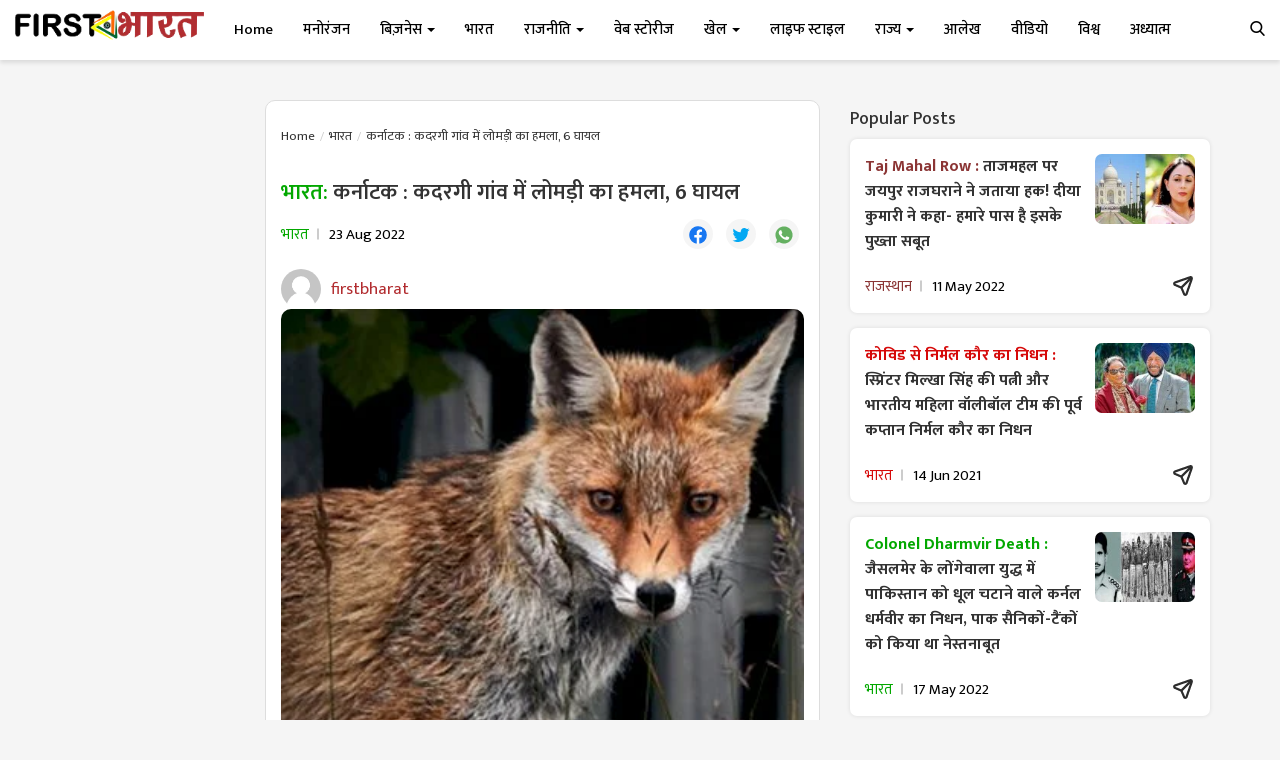

--- FILE ---
content_type: text/html; charset=utf-8
request_url: https://www.google.com/recaptcha/api2/aframe
body_size: 267
content:
<!DOCTYPE HTML><html><head><meta http-equiv="content-type" content="text/html; charset=UTF-8"></head><body><script nonce="mHB1viKzlTSoKdyYpIs0zA">/** Anti-fraud and anti-abuse applications only. See google.com/recaptcha */ try{var clients={'sodar':'https://pagead2.googlesyndication.com/pagead/sodar?'};window.addEventListener("message",function(a){try{if(a.source===window.parent){var b=JSON.parse(a.data);var c=clients[b['id']];if(c){var d=document.createElement('img');d.src=c+b['params']+'&rc='+(localStorage.getItem("rc::a")?sessionStorage.getItem("rc::b"):"");window.document.body.appendChild(d);sessionStorage.setItem("rc::e",parseInt(sessionStorage.getItem("rc::e")||0)+1);localStorage.setItem("rc::h",'1769623104558');}}}catch(b){}});window.parent.postMessage("_grecaptcha_ready", "*");}catch(b){}</script></body></html>